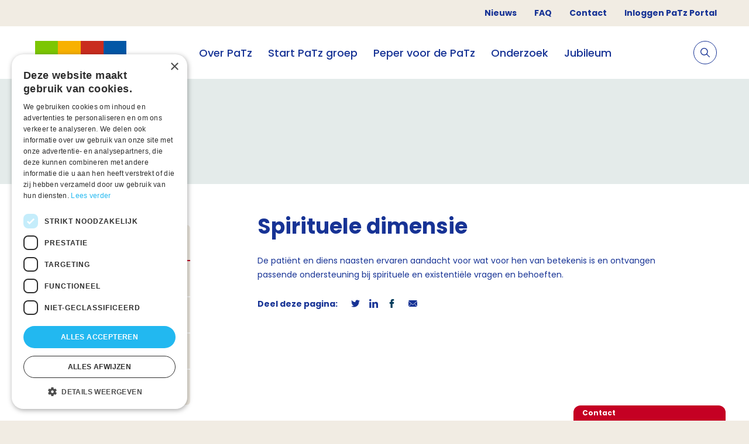

--- FILE ---
content_type: text/html; charset=utf-8
request_url: https://palliaweb.nl/patz/peper-voor-de-patz/kwaliteitskader-pz/spirituele-dimensie
body_size: 4964
content:


<!DOCTYPE html>
<html lang="nl" class="">
<head>
    


<script type="text/javascript" charset="UTF-8" src="//cdn.cookie-script.com/s/a74e476ddcc6ba7c43126180f56565b6.js"></script>

	<!-- Google Tag Manager -->
<script>(function(w,d,s,l,i){w[l]=w[l]||[];w[l].push({'gtm.start':
new Date().getTime(),event:'gtm.js'});var f=d.getElementsByTagName(s)[0],
j=d.createElement(s),dl=l!='dataLayer'?'&l='+l:'';j.async=true;j.src=
'https://www.googletagmanager.com/gtm.js?id='+i+dl;f.parentNode.insertBefore(j,f);
})(window,document,'script','dataLayer','GTM-5RV5RZW');</script>
<!-- End Google Tag Manager -->


	<meta charset="utf-8"/>
    <meta name="viewport" content="width=device-width, initial-scale=1.0">
        <meta name="tags" content="Informatiepagina">

    <link href="https://use.typekit.net/yjo0pnk.css" rel="stylesheet">

    
<style>
    :root {
        --button-default: #c50023;
        --button-text-default: #ffffff;
        --button-hover: #FFFFFF;
        --button-text-hover: #c50023;
        --tab: #c50023;
        --background: #E4EBEA;
        --header: #c50023;
        --homepage-header-text-colour: #FFFFFF;
    }
</style>

    <link href="/css?v=xkSWqAfC19eYcy2bz97vXiO2REGiwGlWe9Esmz4YuS81" rel="stylesheet"/>

    
    

    



<link rel="canonical" href="https://palliaweb.nl/patz/peper-voor-de-patz/kwaliteitskader-pz/spirituele-dimensie" />

    



<title>Spirituele dimensie - PaTz</title>
<meta name="description" content="De pati&#235;nt en diens naasten ervaren aandacht voor wat voor hen van betekenis is en ontvangen passende ondersteuning bij spirituele en existenti&#235;le vragen en behoeften.">

<meta property="og:title" content="Spirituele dimensie" />
<meta property="og:description" content="De pati&#235;nt en diens naasten ervaren aandacht voor wat voor hen van betekenis is en ontvangen passende ondersteuning bij spirituele en existenti&#235;le vragen en behoeften." />

<meta property="og:type" content="website">
<meta name="twitter:card" content="summary_large_image" />

    

    <link rel="apple-touch-icon" sizes="180x180" href="/favicon/apple-touch-icon.png">
    <link rel="icon" type="image/png" sizes="32x32" href="/favicon/favicon-32x32.png">
    <link rel="icon" type="image/png" sizes="16x16" href="/favicon/favicon-16x16.png">
    <link rel="manifest" href="/favicon/site.webmanifest">
</head>

<body class="bem-level-1">
    <!-- Google Tag Manager (noscript) -->
<noscript><iframe src="https://www.googletagmanager.com/ns.html?id=GTM-5RV5RZW"
height="0" width="0" style="display:none;visibility:hidden"></iframe></noscript>
<!-- End Google Tag Manager (noscript) -->


    <div class="page netwerk bem-level-2">

            <div class="container top-menu-container">
        <ul class="top-menu-nav">
                <li>
                    <a href="/patz/nieuws">Nieuws</a>
                </li>
                <li>
                    <a href="/patz/vraag-en-antwoord">FAQ</a>
                </li>
                <li>
                    <a href="/patz/contact">Contact</a>
                </li>
                <li>
                    <a href="https://www.patzportal.nl/Public/Authentication/Login?ReturnUrl=%2f">Inloggen PaTz Portal</a>
                </li>
        </ul>
    </div>


<header>
    <div class="container">
        <div class="logo-container">
            <a href="/patz" class="logo" title="Home">
                    <img src="/getmedia/bfa43e4e-f1d8-4525-8139-f721ccf0a0d1/PaTz-logo-cmyk-nw.jpg?width=590&amp;height=472&amp;ext=.jpg" alt="Logo" />
            </a>
        </div>

        

<nav class="nav-container no-print">
    <ul class="primary-nav">
                   <li>
                           <span class="primary-nav__link">
            <a href="/patz/over-patz" class="">
                Over PaTz
            </a>

    </span>

                   </li>
                   <li>
                           <span class="primary-nav__link">
            <a href="/patz/patz-groep-starten" class="">
                Start PaTz groep
            </a>

    </span>

                   </li>
                   <li>
                           <span class="primary-nav__link">
            <a href="/patz/peper-voor-de-patz" class="">
                Peper voor de PaTz
            </a>

    </span>

                   </li>
                   <li>
                           <span class="primary-nav__link">
            <a href="/patz/onderzoek" class="">
                Onderzoek
            </a>

    </span>

                   </li>
                   <li>
                           <span class="primary-nav__link">
            <a href="/patz/jubileum" class="">
                Jubileum
            </a>

    </span>

                   </li>

            <li class="mobile-top-menu-item menu-divider"></li>
                <li class="mobile-top-menu-item">
                        <span class="primary-nav__link">
            <a href="/patz/nieuws" class="">
                Nieuws
            </a>

    </span>

                </li>
                <li class="mobile-top-menu-item">
                        <span class="primary-nav__link">
            <a href="/patz/vraag-en-antwoord" class="">
                FAQ
            </a>

    </span>

                </li>
                <li class="mobile-top-menu-item">
                        <span class="primary-nav__link">
            <a href="/patz/contact" class="">
                Contact
            </a>

    </span>

                </li>
                <li class="mobile-top-menu-item">
                        <span class="primary-nav__link">
            <a href="https://www.patzportal.nl/Public/Authentication/Login?ReturnUrl=%2f" class="">
                Inloggen PaTz Portal
            </a>

    </span>

                </li>
    </ul>
</nav>





        

<div class="secondary-nav-container no-print">
    <div class="search-item">
        <form class="search js-search" action="/patz/zoeken" method="get">
            <input type="text" name="searchText" placeholder="Stel hier je vraag">
            <label>
                <input type="submit">
                <svg xmlns="http://www.w3.org/2000/svg" width="15.697" height="15.697" viewBox="0 0 15.697 15.697">
    <path data-name="Icon ionic-ios-search" d="M20.013,19.054l-4.366-4.406a6.222,6.222,0,1,0-.944.956l4.337,4.377a.672.672,0,0,0,.948.025A.676.676,0,0,0,20.013,19.054Zm-9.255-3.4a4.912,4.912,0,1,1,3.475-1.439A4.883,4.883,0,0,1,10.758,15.658Z" transform="translate(-4.5 -4.493)" fill="#ffffff" />
</svg>

            </label>
        </form>

        <a class="toggle-search js-toggle-search">
            <span class="toggle-search__open">
                <svg xmlns="http://www.w3.org/2000/svg" width="15.697" height="15.697" viewBox="0 0 15.697 15.697">
    <path data-name="Icon ionic-ios-search" d="M20.013,19.054l-4.366-4.406a6.222,6.222,0,1,0-.944.956l4.337,4.377a.672.672,0,0,0,.948.025A.676.676,0,0,0,20.013,19.054Zm-9.255-3.4a4.912,4.912,0,1,1,3.475-1.439A4.883,4.883,0,0,1,10.758,15.658Z" transform="translate(-4.5 -4.493)" fill="#173395" />
</svg>

            </span>
            <span class="toggle-search__close js-toggle-search-close">
                <span class="toggle-search__close-label">annuleren</span>
                <svg xmlns="http://www.w3.org/2000/svg" width="12.728" height="12.728" viewBox="0 0 12.728 12.728">
    <g id="Icon_feather-plus" data-name="Icon feather-plus" transform="translate(6.364 -14.142) rotate(45)">
        <path id="Path_603" data-name="Path 603" d="M18,7.5v14" transform="translate(-3.5 0)" fill="none" stroke="#173395" stroke-linecap="round" stroke-linejoin="round" stroke-width="1"></path>
        <path id="Path_604" data-name="Path 604" d="M7.5,18h14" transform="translate(0 -3.5)" fill="none" stroke="#173395" stroke-linecap="round" stroke-linejoin="round" stroke-width="1"></path>
    </g>
</svg>
            </span>
        </a>
    </div>

    <div class="mobile-menu-container">
        <a class="menu-toggle js-toggle-menu">
            <svg xmlns="http://www.w3.org/2000/svg" xmlns:xlink="http://www.w3.org/1999/xlink" width="24" height="24"
     viewBox="0 0 24 24">
    <defs>
        <path id="a3"
              d="M6 7a1 1 0 1 1 0-2h13a1 1 0 0 1 0 2H6zm0 6a1 1 0 0 1 0-2h13a1 1 0 0 1 0 2H6zm0 6a1 1 0 0 1 0-2h13a1 1 0 0 1 0 2H6z" />
    </defs>
    <g fill="none" fill-rule="evenodd">
        <mask id="b3" fill="#fff">
            <use xlink:href="#a3" />
        </mask>
        <use fill="#173395" fill-rule="nonzero" xlink:href="#a3" />
        <g fill="#173395" mask="url(#b3)">
            <path d="M1 7h24v24H1z" />
        </g>
    </g>
</svg>

        </a>
    </div>

</div>

    </div>
</header>


        <main class="bem-level-3">
            



<section class="container subsite-page-header-container ">
</section>

<section class="container subsite-page-content">
        <div class="container_1-4">
            
        <div class="side-menu-container">
        <span class="side-menu-header">
            <a class="side-menu-header__link " href="/patz/peper-voor-de-patz">Peper voor de PaTz</a>

            <span class="side-menu-header__icon chevron-down-icon target-visible--rotate js-toggle"
                  data-toggle-target=".side-menu-container"
                  data-toggle-class="side-menu-container--open">
                <svg xmlns="http://www.w3.org/2000/svg" xmlns:xlink="http://www.w3.org/1999/xlink" width="24" height="24" viewBox="0 0 24 24">
    <g>
        <g fill="#173395">
            <path d="M12 13.586L6.707 8.293a1 1 0 0 0-1.414 1.414l6 6a1 1 0 0 0 1.414 0l6-6a1 1 0 1 0-1.414-1.414L12 13.586z" />
        </g>
    </g>
</svg>
            </span>
        </span>

            <div class="side-menu-content-container">
                <ul>
                        <li>
                            <a href="/patz/peper-voor-de-patz/hulpmiddelen"
                               class="">
                                Hulpmiddelen
                            </a>
                        </li>
                        <li>
                            <a href="/patz/peper-voor-de-patz/kwaliteitskader-pz"
                               class="">
                                Kwaliteitskader PZ
                            </a>
                        </li>
                        <li>
                            <a href="/patz/peper-voor-de-patz/werkvormen"
                               class="">
                                Werkvormen
                            </a>
                        </li>
                        <li>
                            <a href="/patz/peper-voor-de-patz/achtergrondinformatie"
                               class="">
                                Achtergrondinformatie
                            </a>
                        </li>
                </ul>
            </div>
    </div>


        </div>
        <div class="container_3-4">
                <div class="detail-content-container">
            <h1>Spirituele dimensie</h1>

        





            <div class="rich-text">
                <p>De patiënt en diens naasten ervaren aandacht voor wat voor hen van betekenis is en ontvangen passende ondersteuning bij spirituele en existentiële vragen en behoeften.</p>

            </div>

        
    



<div class="share-container">
    <span class="share-label">
        Deel deze pagina:
    </span>

    <a href="https://twitter.com/intent/tweet?text=https://palliaweb.nl/patz/peper-voor-de-patz/kwaliteitskader-pz/spirituele-dimensie" class="share-link" target="_blank">
        <svg version="1.1" xmlns="http://www.w3.org/2000/svg" xmlns:xlink="http://www.w3.org/1999/xlink"
     x="0px" y="0px" viewBox="0 0 512 512" style="enable-background:new 0 0 512 512;" xml:space="preserve">
<style type="text/css">
    .st0twit {
        fill: #173395;
    }
</style>
<g>
<g>
<path class="st0twit" d="M512,97.2c-19,8.4-39.3,13.9-60.5,16.6c21.8-13,38.4-33.4,46.2-58c-20.3,12.1-42.7,20.6-66.6,25.4
               C411.9,60.7,384.4,48,354.5,48c-58.1,0-104.9,47.2-104.9,105c0,8.3,0.7,16.3,2.4,23.9c-87.3-4.3-164.5-46.1-216.4-109.8
               c-9.1,15.7-14.4,33.7-14.4,53.1c0,36.4,18.7,68.6,46.6,87.2c-16.9-0.3-33.4-5.2-47.4-12.9c0,0.3,0,0.7,0,1.2
               c0,51,36.4,93.4,84.1,103.1c-8.5,2.3-17.9,3.5-27.5,3.5c-6.7,0-13.5-0.4-19.9-1.8c13.6,41.6,52.2,72.1,98.1,73.1
               c-35.7,27.9-81.1,44.8-130.1,44.8c-8.6,0-16.9-0.4-25.1-1.4c46.5,30,101.6,47.1,161,47.1c193.2,0,298.8-160,298.8-298.7
               c0-4.6-0.2-9.1-0.4-13.6C480.2,137,497.7,118.5,512,97.2z" />

                </g>
            </g>
        </svg>

    </a>

    <a href="https://www.linkedin.com/shareArticle?mini=true&amp;url=https://palliaweb.nl/patz/peper-voor-de-patz/kwaliteitskader-pz/spirituele-dimensie&amp;title=Spirituele+dimensie" class="share-link" target="_blank">
        <svg version="1.1" xmlns="http://www.w3.org/2000/svg" xmlns:xlink="http://www.w3.org/1999/xlink"
     x="0px" y="0px" viewBox="0 0 512 512" style="enable-background:new 0 0 512 512;" xml:space="preserve">
<style type="text/css">
    .st0in2 {
        fill: #173395;
    }
</style>
<path class="st0in2" d="M511.9,512L511.9,512l0.1,0V324.2c0-91.9-19.8-162.6-127.2-162.6c-51.6,0-86.3,28.3-100.4,55.2h-1.5v-46.6
	H181.1V512h106V342.7c0-44.6,8.4-87.7,63.6-87.7c54.4,0,55.2,50.9,55.2,90.5V512L511.9,512z" />

<path class="st0in2" d="M8.4,170.2h106.2V512H8.4L8.4,170.2z" />

<path class="st0in2"
      d="M61.5,0C27.5,0,0,27.5,0,61.5s27.5,62.1,61.5,62.1S123,95.4,123,61.5C122.9,27.5,95.4,0,61.5,0z" />

        </svg>
    </a>

    <a href="https://www.facebook.com/sharer/sharer.php?u=https://palliaweb.nl/patz/peper-voor-de-patz/kwaliteitskader-pz/spirituele-dimensie" class="share-link" target="_blank">
        <svg version="1.1" xmlns="http://www.w3.org/2000/svg" xmlns:xlink="http://www.w3.org/1999/xlink" x="0px" y="0px"
     viewBox="0 0 310 310" style="enable-background:new 0 0 310 310;" xml:space="preserve">
<g>
<path d="M81.703,165.106h33.981V305c0,2.762,2.238,5,5,5h57.616c2.762,0,5-2.238,5-5V165.765h39.064
		c2.54,0,4.677-1.906,4.967-4.429l5.933-51.502c0.163-1.417-0.286-2.836-1.234-3.899c-0.949-1.064-2.307-1.673-3.732-1.673h-44.996
		V71.978c0-9.732,5.24-14.667,15.576-14.667c1.473,0,29.42,0,29.42,0c2.762,0,5-2.239,5-5V5.037c0-2.762-2.238-5-5-5h-40.545
		C187.467,0.023,186.832,0,185.896,0c-7.035,0-31.488,1.381-50.804,19.151c-21.402,19.692-18.427,43.27-17.716,47.358v37.752H81.703
		c-2.762,0-5,2.238-5,5v50.844C76.703,162.867,78.941,165.106,81.703,165.106z" />
</g>
</svg>

    </a>


    <a href="mailto:?body=Spirituele+dimensie:+https%3a%2f%2fpalliaweb.nl%2fpatz%2fpeper-voor-de-patz%2fkwaliteitskader-pz%2fspirituele-dimensie" class="share-link" target="_blank">
        <svg class="contact-icon--mail" version="1.1" xmlns="http://www.w3.org/2000/svg" xmlns:xlink="http://www.w3.org/1999/xlink"
     x="0px" y="0px" viewBox="0 0 456 456" style="enable-background:new 0 0 456 456;" xml:space="preserve">
<style type="text/css">
    .st0mail {
        fill: #173395;
    }
</style>
<g>
<path class="st0mail" d="M228,276.1c8.7,0,17.4-3,24.4-9L452.9,97.4c-4-20.1-21.7-34.7-42.2-34.7H228H45.4c-20.5,0-38.2,14.5-42.2,34.7
		l200.5,169.7C210.6,273.1,219.3,276.1,228,276.1z" />

<path class="st0mail" d="M264.2,281.1c-10.4,8.9-23.3,13.3-36.2,13.3c-12.9,0-25.8-4.5-36.2-13.3L2.3,120.6v229.6
		c0,7.2,1.8,14.2,5.2,20.6l109.1-111.6c2.3-2.4,5.6-3.4,8.8-2.6c3.2,0.8,5.7,3.3,6.6,6.4c0.9,3.2,0,6.6-2.4,8.9L19.5,384.7
		c7.4,5.6,16.5,8.6,25.8,8.6H228h182.6c9.3,0,18.4-3,25.8-8.6L326.3,272c-2.3-2.3-3.2-5.7-2.4-8.9c0.9-3.2,3.4-5.6,6.6-6.4
		c3.2-0.8,6.6,0.2,8.8,2.6l109.1,111.6c3.4-6.3,5.2-13.4,5.2-20.6V120.6L264.2,281.1z" />

                </g>
            </svg>
    </a>
</div>



    </div>

        </div>
</section>


        </main>

        

<footer class="no-print">
    <section class="footer-container">
        <svg class="separator" xmlns="http://www.w3.org/2000/svg" height="18" preserveAspectRatio="none" viewBox="0 0 1440 18">
    <path fill-rule="evenodd" d="M0 0h1440v18H0z" transform="matrix(-1 0 0 1 1440 0)" />
</svg>

        <div class="container footer-content">
            <div class="container_1-4 footer-logo">
                    <img src="/getmedia/bfa43e4e-f1d8-4525-8139-f721ccf0a0d1/PaTz-logo-cmyk-nw.jpg?width=590&amp;height=472&amp;ext=.jpg" alt="Logo" />
            </div>

            <div class="footer-grid container_3-4">
                <ul class="container_1-4">
    <li>
        <a href="https://palliaweb.nl/patz/agenda">
            Agenda
        </a>
    </li>
    <li>
        <a href="/patz/over-patz/patz-nieuwsflits">
            Nieuwsflits
        </a>
    </li>
    <li>
        <a href="/patz/contact">
            Contact
        </a>
    </li>
    <li>
        <a href="https://palliaweb.nl/patz/contact-ambassadeurs">
            PaTz Ambassadeurs
        </a>
    </li>
                </ul>

                <ul class="container_1-4">
    <li>
        <a href="/patz/avg">
            AVG
        </a>
    </li>
    <li>
        <a href="/patz/privacyverklaring">
            Privacyverklaring
        </a>
    </li>
    <li>
        <a href="/patz/disclaimer">
            Disclaimer
        </a>
    </li>
    <li>
        <a href="/patz/cookieverklaring">
            Cookieverklaring
        </a>
    </li>
    <li>
        <a href="/patz/beveiligingskwetsbaarheid-melden">
            Beveiligingskwetsbaarheid melden
        </a>
    </li>
                </ul>

                <div class="social container_1-4">
                        <span class="social-label">Volg ons</span>


                        <a href="https://www.linkedin.com/company/stichtingpatz/">
                                <svg class="linkedin-icon" version="1.1" xmlns="http://www.w3.org/2000/svg" xmlns:xlink="http://www.w3.org/1999/xlink" x="0px" y="0px" viewBox="0 0 512 512" style="enable-background:new 0 0 512 512;" xml:space="preserve">
    <style type="text/css">
        .st0inf {
            fill: #053C5C;
        }
</style>
    <path class="st0inf" d="M511.9,512L511.9,512l0.1,0V324.2c0-91.9-19.8-162.6-127.2-162.6c-51.6,0-86.3,28.3-100.4,55.2h-1.5v-46.6
                           H181.1V512h106V342.7c0-44.6,8.4-87.7,63.6-87.7c54.4,0,55.2,50.9,55.2,90.5V512L511.9,512z"></path>
    <path class="st0inf" d="M8.4,170.2h106.2V512H8.4L8.4,170.2z"></path>
    <path class="st0inf" d="M61.5,0C27.5,0,0,27.5,0,61.5s27.5,62.1,61.5,62.1S123,95.4,123,61.5C122.9,27.5,95.4,0,61.5,0z"></path>
                                </svg>

                        </a>




                </div>

                <div class="container_1-4 footer-cta-container">
                    <p><strong>Schrijf je in voor onze nieuwsflits</strong><!-- /Laposta --></p>

                </div>
            </div>
        </div>

        <svg class="separator" xmlns="http://www.w3.org/2000/svg" height="18" preserveAspectRatio="none" viewBox="0 0 1440 18">
    <path fill-rule="evenodd" d="M0 0h1440v18H0z" transform="matrix(-1 0 0 1 1440 0)" />
</svg>

        <div class="container footer-copyright">
            Palliaweb 2019 - Heden
        </div>
    </section>
</footer>









    </div>

    
<div class="cta no-print">
    <div class="cta-tab js-toggle-cta">

        <div class="cta-header">
            <div class="cta-title">
                Contact
            </div>

            <div class="cta-subtitle">
                
            </div>
        </div>
    </div>

    <div class="cta-drawer cta-drawer--closed">
        <div class="cta-body">
            <div class="cta-content cta-content--spacing">
                <div class="cta-text">
                    Neem voor vragen contact met ons op
                </div>

                <div class="cta-buttons">
                        <a class="cta-button" href="/patz/contact" target="_blank">
                            <span class="cta-button__label">Contact</span>
                        </a>
                </div>
            </div>

            <span class="cta-close js-toggle-cta">    <svg xmlns="http://www.w3.org/2000/svg" width="12.728" height="12.728" viewBox="0 0 12.728 12.728">
        <g id="Icon_feather-plus" data-name="Icon feather-plus" transform="translate(6.364 -14.142) rotate(45)" opacity="0.5">
            <path id="Path_603" data-name="Path 603" d="M18,7.5v14" transform="translate(-3.5 0)" fill="none" stroke="#fff" stroke-linecap="round" stroke-linejoin="round" stroke-width="2" />
            <path id="Path_604" data-name="Path 604" d="M7.5,18h14" transform="translate(0 -3.5)" fill="none" stroke="#fff" stroke-linecap="round" stroke-linejoin="round" stroke-width="2" />
        </g>
    </svg>
</span>
        </div>
    </div>
</div>



    

        <script src="/Kentico/Scripts/jquery-3.5.1.js"></script>
<script src="/kentico/bundles/jquery-unobtrusive-ajax?v=yWiSJlfkRWGOtjh38MIfwsmv_b3zyMucdfkOPGDhEoA1"></script>
<script type="text/javascript">
window.kentico = window.kentico || {};
window.kentico.builder = {}; 
window.kentico.builder.useJQuery = true;</script><script src="/kentico/bundles/forms/scripts?v=Gt4GbgwtDKK0sTC0YrvKBwgsxuk25Gpe2t6-p5hD_A81"></script>

    

    <script src="/Kentico/Scripts/forms/updatableFormHelper.js"></script>
    <script src='/js?v=CtD2NcMZLQres8EZdNtY2Kuj9AUI0ETv6Cn65abXaBI1'></script>
    
</body>
</html>
